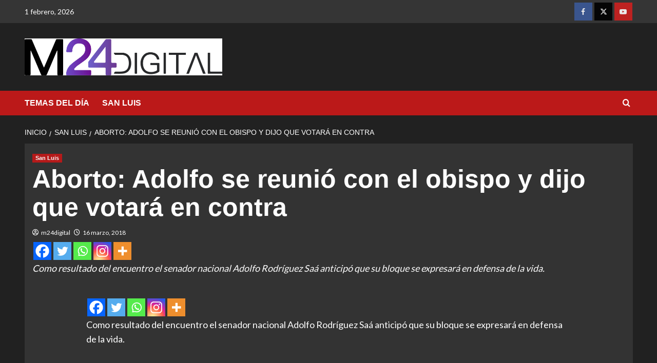

--- FILE ---
content_type: text/html; charset=UTF-8
request_url: https://m24digital.com/debate-por-el-aborto-adolfo-se-reunio-con-el-obispo/
body_size: 14868
content:
<!doctype html>
<html lang="es" prefix="og: http://ogp.me/ns# fb: http://ogp.me/ns/fb#">

<head>
  <meta charset="UTF-8">
  <meta name="viewport" content="width=device-width, initial-scale=1">
  <link rel="profile" href="http://gmpg.org/xfn/11">
  <title>Aborto: Adolfo se reunió con el obispo y dijo que votará en contra &#8211; M24Digital</title>
<meta name='robots' content='max-image-preview:large' />
<link rel='preload' href='https://fonts.googleapis.com/css?family=Source%2BSans%2BPro%3A400%2C700%7CLato%3A400%2C700&#038;subset=latin&#038;display=swap' as='style' onload="this.onload=null;this.rel='stylesheet'" type='text/css' media='all' crossorigin='anonymous'>
<link rel='preconnect' href='https://fonts.googleapis.com' crossorigin='anonymous'>
<link rel='preconnect' href='https://fonts.gstatic.com' crossorigin='anonymous'>
<link rel='dns-prefetch' href='//fonts.googleapis.com' />
<link rel='preconnect' href='https://fonts.googleapis.com' />
<link rel='preconnect' href='https://fonts.gstatic.com' />
<link rel="alternate" type="application/rss+xml" title="M24Digital &raquo; Feed" href="https://m24digital.com/feed/" />
<link rel="alternate" type="application/rss+xml" title="M24Digital &raquo; Feed de los comentarios" href="https://m24digital.com/comments/feed/" />
<link rel="alternate" title="oEmbed (JSON)" type="application/json+oembed" href="https://m24digital.com/wp-json/oembed/1.0/embed?url=https%3A%2F%2Fm24digital.com%2Fdebate-por-el-aborto-adolfo-se-reunio-con-el-obispo%2F" />
<link rel="alternate" title="oEmbed (XML)" type="text/xml+oembed" href="https://m24digital.com/wp-json/oembed/1.0/embed?url=https%3A%2F%2Fm24digital.com%2Fdebate-por-el-aborto-adolfo-se-reunio-con-el-obispo%2F&#038;format=xml" />
<style id='wp-img-auto-sizes-contain-inline-css' type='text/css'>
img:is([sizes=auto i],[sizes^="auto," i]){contain-intrinsic-size:3000px 1500px}
/*# sourceURL=wp-img-auto-sizes-contain-inline-css */
</style>
<link rel='stylesheet' id='latest-posts-block-fontawesome-front-css' href='https://m24digital.com/wp-content/plugins/latest-posts-block-lite/src/assets/fontawesome/css/all.css?ver=1765732904' type='text/css' media='all' />
<link rel='stylesheet' id='latest-posts-block-frontend-block-style-css-css' href='https://m24digital.com/wp-content/plugins/latest-posts-block-lite/dist/blocks.style.build.css?ver=6.9' type='text/css' media='all' />
<link rel='stylesheet' id='magic-content-box-blocks-fontawesome-front-css' href='https://m24digital.com/wp-content/plugins/magic-content-box-lite/src/assets/fontawesome/css/all.css?ver=1765732905' type='text/css' media='all' />
<link rel='stylesheet' id='magic-content-box-frontend-block-style-css-css' href='https://m24digital.com/wp-content/plugins/magic-content-box-lite/dist/blocks.style.build.css?ver=6.9' type='text/css' media='all' />
<style id='wp-emoji-styles-inline-css' type='text/css'>

	img.wp-smiley, img.emoji {
		display: inline !important;
		border: none !important;
		box-shadow: none !important;
		height: 1em !important;
		width: 1em !important;
		margin: 0 0.07em !important;
		vertical-align: -0.1em !important;
		background: none !important;
		padding: 0 !important;
	}
/*# sourceURL=wp-emoji-styles-inline-css */
</style>
<link rel='stylesheet' id='wp-block-library-css' href='https://m24digital.com/wp-includes/css/dist/block-library/style.min.css?ver=6.9' type='text/css' media='all' />
<style id='wp-block-library-theme-inline-css' type='text/css'>
.wp-block-audio :where(figcaption){color:#555;font-size:13px;text-align:center}.is-dark-theme .wp-block-audio :where(figcaption){color:#ffffffa6}.wp-block-audio{margin:0 0 1em}.wp-block-code{border:1px solid #ccc;border-radius:4px;font-family:Menlo,Consolas,monaco,monospace;padding:.8em 1em}.wp-block-embed :where(figcaption){color:#555;font-size:13px;text-align:center}.is-dark-theme .wp-block-embed :where(figcaption){color:#ffffffa6}.wp-block-embed{margin:0 0 1em}.blocks-gallery-caption{color:#555;font-size:13px;text-align:center}.is-dark-theme .blocks-gallery-caption{color:#ffffffa6}:root :where(.wp-block-image figcaption){color:#555;font-size:13px;text-align:center}.is-dark-theme :root :where(.wp-block-image figcaption){color:#ffffffa6}.wp-block-image{margin:0 0 1em}.wp-block-pullquote{border-bottom:4px solid;border-top:4px solid;color:currentColor;margin-bottom:1.75em}.wp-block-pullquote :where(cite),.wp-block-pullquote :where(footer),.wp-block-pullquote__citation{color:currentColor;font-size:.8125em;font-style:normal;text-transform:uppercase}.wp-block-quote{border-left:.25em solid;margin:0 0 1.75em;padding-left:1em}.wp-block-quote cite,.wp-block-quote footer{color:currentColor;font-size:.8125em;font-style:normal;position:relative}.wp-block-quote:where(.has-text-align-right){border-left:none;border-right:.25em solid;padding-left:0;padding-right:1em}.wp-block-quote:where(.has-text-align-center){border:none;padding-left:0}.wp-block-quote.is-large,.wp-block-quote.is-style-large,.wp-block-quote:where(.is-style-plain){border:none}.wp-block-search .wp-block-search__label{font-weight:700}.wp-block-search__button{border:1px solid #ccc;padding:.375em .625em}:where(.wp-block-group.has-background){padding:1.25em 2.375em}.wp-block-separator.has-css-opacity{opacity:.4}.wp-block-separator{border:none;border-bottom:2px solid;margin-left:auto;margin-right:auto}.wp-block-separator.has-alpha-channel-opacity{opacity:1}.wp-block-separator:not(.is-style-wide):not(.is-style-dots){width:100px}.wp-block-separator.has-background:not(.is-style-dots){border-bottom:none;height:1px}.wp-block-separator.has-background:not(.is-style-wide):not(.is-style-dots){height:2px}.wp-block-table{margin:0 0 1em}.wp-block-table td,.wp-block-table th{word-break:normal}.wp-block-table :where(figcaption){color:#555;font-size:13px;text-align:center}.is-dark-theme .wp-block-table :where(figcaption){color:#ffffffa6}.wp-block-video :where(figcaption){color:#555;font-size:13px;text-align:center}.is-dark-theme .wp-block-video :where(figcaption){color:#ffffffa6}.wp-block-video{margin:0 0 1em}:root :where(.wp-block-template-part.has-background){margin-bottom:0;margin-top:0;padding:1.25em 2.375em}
/*# sourceURL=/wp-includes/css/dist/block-library/theme.min.css */
</style>
<link rel='stylesheet' id='blockspare-frontend-block-style-css-css' href='https://m24digital.com/wp-content/plugins/blockspare/dist/style-blocks.css?ver=6.9' type='text/css' media='all' />
<link rel='stylesheet' id='blockspare-frontend-banner-style-css-css' href='https://m24digital.com/wp-content/plugins/blockspare/dist/style-banner_group.css?ver=6.9' type='text/css' media='all' />
<link rel='stylesheet' id='fontawesome-css' href='https://m24digital.com/wp-content/plugins/blockspare/assets/fontawesome/css/all.css?ver=6.9' type='text/css' media='all' />
<style id='kia-post-subtitle-style-inline-css' type='text/css'>
.wp-block-kia-post-subtitle{box-sizing:border-box;word-break:break-word}.wp-block-kia-post-subtitle a{display:inline-block}.wp-block-kia-post-subtitle.no-subtitle{opacity:.333}

/*# sourceURL=https://m24digital.com/wp-content/plugins/kia-subtitle/assets/js/dist/style-index.css */
</style>
<style id='global-styles-inline-css' type='text/css'>
:root{--wp--preset--aspect-ratio--square: 1;--wp--preset--aspect-ratio--4-3: 4/3;--wp--preset--aspect-ratio--3-4: 3/4;--wp--preset--aspect-ratio--3-2: 3/2;--wp--preset--aspect-ratio--2-3: 2/3;--wp--preset--aspect-ratio--16-9: 16/9;--wp--preset--aspect-ratio--9-16: 9/16;--wp--preset--color--black: #000000;--wp--preset--color--cyan-bluish-gray: #abb8c3;--wp--preset--color--white: #ffffff;--wp--preset--color--pale-pink: #f78da7;--wp--preset--color--vivid-red: #cf2e2e;--wp--preset--color--luminous-vivid-orange: #ff6900;--wp--preset--color--luminous-vivid-amber: #fcb900;--wp--preset--color--light-green-cyan: #7bdcb5;--wp--preset--color--vivid-green-cyan: #00d084;--wp--preset--color--pale-cyan-blue: #8ed1fc;--wp--preset--color--vivid-cyan-blue: #0693e3;--wp--preset--color--vivid-purple: #9b51e0;--wp--preset--gradient--vivid-cyan-blue-to-vivid-purple: linear-gradient(135deg,rgb(6,147,227) 0%,rgb(155,81,224) 100%);--wp--preset--gradient--light-green-cyan-to-vivid-green-cyan: linear-gradient(135deg,rgb(122,220,180) 0%,rgb(0,208,130) 100%);--wp--preset--gradient--luminous-vivid-amber-to-luminous-vivid-orange: linear-gradient(135deg,rgb(252,185,0) 0%,rgb(255,105,0) 100%);--wp--preset--gradient--luminous-vivid-orange-to-vivid-red: linear-gradient(135deg,rgb(255,105,0) 0%,rgb(207,46,46) 100%);--wp--preset--gradient--very-light-gray-to-cyan-bluish-gray: linear-gradient(135deg,rgb(238,238,238) 0%,rgb(169,184,195) 100%);--wp--preset--gradient--cool-to-warm-spectrum: linear-gradient(135deg,rgb(74,234,220) 0%,rgb(151,120,209) 20%,rgb(207,42,186) 40%,rgb(238,44,130) 60%,rgb(251,105,98) 80%,rgb(254,248,76) 100%);--wp--preset--gradient--blush-light-purple: linear-gradient(135deg,rgb(255,206,236) 0%,rgb(152,150,240) 100%);--wp--preset--gradient--blush-bordeaux: linear-gradient(135deg,rgb(254,205,165) 0%,rgb(254,45,45) 50%,rgb(107,0,62) 100%);--wp--preset--gradient--luminous-dusk: linear-gradient(135deg,rgb(255,203,112) 0%,rgb(199,81,192) 50%,rgb(65,88,208) 100%);--wp--preset--gradient--pale-ocean: linear-gradient(135deg,rgb(255,245,203) 0%,rgb(182,227,212) 50%,rgb(51,167,181) 100%);--wp--preset--gradient--electric-grass: linear-gradient(135deg,rgb(202,248,128) 0%,rgb(113,206,126) 100%);--wp--preset--gradient--midnight: linear-gradient(135deg,rgb(2,3,129) 0%,rgb(40,116,252) 100%);--wp--preset--font-size--small: 13px;--wp--preset--font-size--medium: 20px;--wp--preset--font-size--large: 36px;--wp--preset--font-size--x-large: 42px;--wp--preset--spacing--20: 0.44rem;--wp--preset--spacing--30: 0.67rem;--wp--preset--spacing--40: 1rem;--wp--preset--spacing--50: 1.5rem;--wp--preset--spacing--60: 2.25rem;--wp--preset--spacing--70: 3.38rem;--wp--preset--spacing--80: 5.06rem;--wp--preset--shadow--natural: 6px 6px 9px rgba(0, 0, 0, 0.2);--wp--preset--shadow--deep: 12px 12px 50px rgba(0, 0, 0, 0.4);--wp--preset--shadow--sharp: 6px 6px 0px rgba(0, 0, 0, 0.2);--wp--preset--shadow--outlined: 6px 6px 0px -3px rgb(255, 255, 255), 6px 6px rgb(0, 0, 0);--wp--preset--shadow--crisp: 6px 6px 0px rgb(0, 0, 0);}:root { --wp--style--global--content-size: 800px;--wp--style--global--wide-size: 1200px; }:where(body) { margin: 0; }.wp-site-blocks > .alignleft { float: left; margin-right: 2em; }.wp-site-blocks > .alignright { float: right; margin-left: 2em; }.wp-site-blocks > .aligncenter { justify-content: center; margin-left: auto; margin-right: auto; }:where(.wp-site-blocks) > * { margin-block-start: 24px; margin-block-end: 0; }:where(.wp-site-blocks) > :first-child { margin-block-start: 0; }:where(.wp-site-blocks) > :last-child { margin-block-end: 0; }:root { --wp--style--block-gap: 24px; }:root :where(.is-layout-flow) > :first-child{margin-block-start: 0;}:root :where(.is-layout-flow) > :last-child{margin-block-end: 0;}:root :where(.is-layout-flow) > *{margin-block-start: 24px;margin-block-end: 0;}:root :where(.is-layout-constrained) > :first-child{margin-block-start: 0;}:root :where(.is-layout-constrained) > :last-child{margin-block-end: 0;}:root :where(.is-layout-constrained) > *{margin-block-start: 24px;margin-block-end: 0;}:root :where(.is-layout-flex){gap: 24px;}:root :where(.is-layout-grid){gap: 24px;}.is-layout-flow > .alignleft{float: left;margin-inline-start: 0;margin-inline-end: 2em;}.is-layout-flow > .alignright{float: right;margin-inline-start: 2em;margin-inline-end: 0;}.is-layout-flow > .aligncenter{margin-left: auto !important;margin-right: auto !important;}.is-layout-constrained > .alignleft{float: left;margin-inline-start: 0;margin-inline-end: 2em;}.is-layout-constrained > .alignright{float: right;margin-inline-start: 2em;margin-inline-end: 0;}.is-layout-constrained > .aligncenter{margin-left: auto !important;margin-right: auto !important;}.is-layout-constrained > :where(:not(.alignleft):not(.alignright):not(.alignfull)){max-width: var(--wp--style--global--content-size);margin-left: auto !important;margin-right: auto !important;}.is-layout-constrained > .alignwide{max-width: var(--wp--style--global--wide-size);}body .is-layout-flex{display: flex;}.is-layout-flex{flex-wrap: wrap;align-items: center;}.is-layout-flex > :is(*, div){margin: 0;}body .is-layout-grid{display: grid;}.is-layout-grid > :is(*, div){margin: 0;}body{padding-top: 0px;padding-right: 0px;padding-bottom: 0px;padding-left: 0px;}a:where(:not(.wp-element-button)){text-decoration: none;}:root :where(.wp-element-button, .wp-block-button__link){background-color: #32373c;border-radius: 0;border-width: 0;color: #fff;font-family: inherit;font-size: inherit;font-style: inherit;font-weight: inherit;letter-spacing: inherit;line-height: inherit;padding-top: calc(0.667em + 2px);padding-right: calc(1.333em + 2px);padding-bottom: calc(0.667em + 2px);padding-left: calc(1.333em + 2px);text-decoration: none;text-transform: inherit;}.has-black-color{color: var(--wp--preset--color--black) !important;}.has-cyan-bluish-gray-color{color: var(--wp--preset--color--cyan-bluish-gray) !important;}.has-white-color{color: var(--wp--preset--color--white) !important;}.has-pale-pink-color{color: var(--wp--preset--color--pale-pink) !important;}.has-vivid-red-color{color: var(--wp--preset--color--vivid-red) !important;}.has-luminous-vivid-orange-color{color: var(--wp--preset--color--luminous-vivid-orange) !important;}.has-luminous-vivid-amber-color{color: var(--wp--preset--color--luminous-vivid-amber) !important;}.has-light-green-cyan-color{color: var(--wp--preset--color--light-green-cyan) !important;}.has-vivid-green-cyan-color{color: var(--wp--preset--color--vivid-green-cyan) !important;}.has-pale-cyan-blue-color{color: var(--wp--preset--color--pale-cyan-blue) !important;}.has-vivid-cyan-blue-color{color: var(--wp--preset--color--vivid-cyan-blue) !important;}.has-vivid-purple-color{color: var(--wp--preset--color--vivid-purple) !important;}.has-black-background-color{background-color: var(--wp--preset--color--black) !important;}.has-cyan-bluish-gray-background-color{background-color: var(--wp--preset--color--cyan-bluish-gray) !important;}.has-white-background-color{background-color: var(--wp--preset--color--white) !important;}.has-pale-pink-background-color{background-color: var(--wp--preset--color--pale-pink) !important;}.has-vivid-red-background-color{background-color: var(--wp--preset--color--vivid-red) !important;}.has-luminous-vivid-orange-background-color{background-color: var(--wp--preset--color--luminous-vivid-orange) !important;}.has-luminous-vivid-amber-background-color{background-color: var(--wp--preset--color--luminous-vivid-amber) !important;}.has-light-green-cyan-background-color{background-color: var(--wp--preset--color--light-green-cyan) !important;}.has-vivid-green-cyan-background-color{background-color: var(--wp--preset--color--vivid-green-cyan) !important;}.has-pale-cyan-blue-background-color{background-color: var(--wp--preset--color--pale-cyan-blue) !important;}.has-vivid-cyan-blue-background-color{background-color: var(--wp--preset--color--vivid-cyan-blue) !important;}.has-vivid-purple-background-color{background-color: var(--wp--preset--color--vivid-purple) !important;}.has-black-border-color{border-color: var(--wp--preset--color--black) !important;}.has-cyan-bluish-gray-border-color{border-color: var(--wp--preset--color--cyan-bluish-gray) !important;}.has-white-border-color{border-color: var(--wp--preset--color--white) !important;}.has-pale-pink-border-color{border-color: var(--wp--preset--color--pale-pink) !important;}.has-vivid-red-border-color{border-color: var(--wp--preset--color--vivid-red) !important;}.has-luminous-vivid-orange-border-color{border-color: var(--wp--preset--color--luminous-vivid-orange) !important;}.has-luminous-vivid-amber-border-color{border-color: var(--wp--preset--color--luminous-vivid-amber) !important;}.has-light-green-cyan-border-color{border-color: var(--wp--preset--color--light-green-cyan) !important;}.has-vivid-green-cyan-border-color{border-color: var(--wp--preset--color--vivid-green-cyan) !important;}.has-pale-cyan-blue-border-color{border-color: var(--wp--preset--color--pale-cyan-blue) !important;}.has-vivid-cyan-blue-border-color{border-color: var(--wp--preset--color--vivid-cyan-blue) !important;}.has-vivid-purple-border-color{border-color: var(--wp--preset--color--vivid-purple) !important;}.has-vivid-cyan-blue-to-vivid-purple-gradient-background{background: var(--wp--preset--gradient--vivid-cyan-blue-to-vivid-purple) !important;}.has-light-green-cyan-to-vivid-green-cyan-gradient-background{background: var(--wp--preset--gradient--light-green-cyan-to-vivid-green-cyan) !important;}.has-luminous-vivid-amber-to-luminous-vivid-orange-gradient-background{background: var(--wp--preset--gradient--luminous-vivid-amber-to-luminous-vivid-orange) !important;}.has-luminous-vivid-orange-to-vivid-red-gradient-background{background: var(--wp--preset--gradient--luminous-vivid-orange-to-vivid-red) !important;}.has-very-light-gray-to-cyan-bluish-gray-gradient-background{background: var(--wp--preset--gradient--very-light-gray-to-cyan-bluish-gray) !important;}.has-cool-to-warm-spectrum-gradient-background{background: var(--wp--preset--gradient--cool-to-warm-spectrum) !important;}.has-blush-light-purple-gradient-background{background: var(--wp--preset--gradient--blush-light-purple) !important;}.has-blush-bordeaux-gradient-background{background: var(--wp--preset--gradient--blush-bordeaux) !important;}.has-luminous-dusk-gradient-background{background: var(--wp--preset--gradient--luminous-dusk) !important;}.has-pale-ocean-gradient-background{background: var(--wp--preset--gradient--pale-ocean) !important;}.has-electric-grass-gradient-background{background: var(--wp--preset--gradient--electric-grass) !important;}.has-midnight-gradient-background{background: var(--wp--preset--gradient--midnight) !important;}.has-small-font-size{font-size: var(--wp--preset--font-size--small) !important;}.has-medium-font-size{font-size: var(--wp--preset--font-size--medium) !important;}.has-large-font-size{font-size: var(--wp--preset--font-size--large) !important;}.has-x-large-font-size{font-size: var(--wp--preset--font-size--x-large) !important;}
:root :where(.wp-block-button .wp-block-button__link){border-radius: 0;}
:root :where(.wp-block-pullquote){font-size: 1.5em;line-height: 1.6;}
:root :where(.wp-block-heading){line-height: 1.3;}
/*# sourceURL=global-styles-inline-css */
</style>
<link rel='stylesheet' id='elespare-icons-css' href='https://m24digital.com/wp-content/plugins/elespare/assets/font/elespare-icons.css?ver=3.3.10' type='text/css' media='all' />
<link rel='stylesheet' id='elementor-icons-css' href='https://m24digital.com/wp-content/plugins/elementor/assets/lib/eicons/css/elementor-icons.min.css?ver=5.46.0' type='text/css' media='all' />
<link rel='stylesheet' id='elementor-frontend-css' href='https://m24digital.com/wp-content/plugins/elementor/assets/css/frontend.min.css?ver=3.34.4' type='text/css' media='all' />
<link rel='stylesheet' id='elementor-post-64291-css' href='https://m24digital.com/wp-content/uploads/elementor/css/post-64291.css?ver=1769828713' type='text/css' media='all' />
<link rel='stylesheet' id='elespare-posts-grid-css' href='https://m24digital.com/wp-content/plugins/elespare/dist/elespare.style.build.min.css?ver=3.3.7' type='text/css' media='all' />
<link rel='stylesheet' id='wp-components-css' href='https://m24digital.com/wp-includes/css/dist/components/style.min.css?ver=6.9' type='text/css' media='all' />
<link rel='stylesheet' id='godaddy-styles-css' href='https://m24digital.com/wp-content/plugins/coblocks/includes/Dependencies/GoDaddy/Styles/build/latest.css?ver=2.0.2' type='text/css' media='all' />
<link rel='stylesheet' id='covernews-google-fonts-css' href='https://fonts.googleapis.com/css?family=Source%2BSans%2BPro%3A400%2C700%7CLato%3A400%2C700&#038;subset=latin&#038;display=swap' type='text/css' media='all' />
<link rel='stylesheet' id='covernews-icons-css' href='https://m24digital.com/wp-content/themes/covernews/assets/icons/style.css?ver=6.9' type='text/css' media='all' />
<link rel='stylesheet' id='bootstrap-css' href='https://m24digital.com/wp-content/themes/covernews/assets/bootstrap/css/bootstrap.min.css?ver=6.9' type='text/css' media='all' />
<link rel='stylesheet' id='covernews-style-css' href='https://m24digital.com/wp-content/themes/covernews/style.min.css?ver=6.0.5.2' type='text/css' media='all' />
<link rel='stylesheet' id='heateor_sss_frontend_css-css' href='https://m24digital.com/wp-content/plugins/sassy-social-share/public/css/sassy-social-share-public.css?ver=3.3.79' type='text/css' media='all' />
<style id='heateor_sss_frontend_css-inline-css' type='text/css'>
.heateor_sss_button_instagram span.heateor_sss_svg,a.heateor_sss_instagram span.heateor_sss_svg{background:radial-gradient(circle at 30% 107%,#fdf497 0,#fdf497 5%,#fd5949 45%,#d6249f 60%,#285aeb 90%)}.heateor_sss_horizontal_sharing .heateor_sss_svg,.heateor_sss_standard_follow_icons_container .heateor_sss_svg{color:#fff;border-width:0px;border-style:solid;border-color:transparent}.heateor_sss_horizontal_sharing .heateorSssTCBackground{color:#666}.heateor_sss_horizontal_sharing span.heateor_sss_svg:hover,.heateor_sss_standard_follow_icons_container span.heateor_sss_svg:hover{border-color:transparent;}.heateor_sss_vertical_sharing span.heateor_sss_svg,.heateor_sss_floating_follow_icons_container span.heateor_sss_svg{color:#fff;border-width:0px;border-style:solid;border-color:transparent;}.heateor_sss_vertical_sharing .heateorSssTCBackground{color:#666;}.heateor_sss_vertical_sharing span.heateor_sss_svg:hover,.heateor_sss_floating_follow_icons_container span.heateor_sss_svg:hover{border-color:transparent;}@media screen and (max-width:783px) {.heateor_sss_vertical_sharing{display:none!important}}
/*# sourceURL=heateor_sss_frontend_css-inline-css */
</style>
<link rel='stylesheet' id='elementor-gf-local-roboto-css' href='http://m24digital.com/wp-content/uploads/elementor/google-fonts/css/roboto.css?ver=1742597153' type='text/css' media='all' />
<link rel='stylesheet' id='elementor-gf-local-robotoslab-css' href='http://m24digital.com/wp-content/uploads/elementor/google-fonts/css/robotoslab.css?ver=1742597135' type='text/css' media='all' />
<script type="text/javascript" src="https://m24digital.com/wp-includes/js/jquery/jquery.min.js?ver=3.7.1" id="jquery-core-js"></script>
<script type="text/javascript" src="https://m24digital.com/wp-includes/js/jquery/jquery-migrate.min.js?ver=3.4.1" id="jquery-migrate-js"></script>
<script type="text/javascript" src="https://m24digital.com/wp-content/plugins/blockspare/assets/js/countup/waypoints.min.js?ver=6.9" id="waypoint-js"></script>
<script type="text/javascript" src="https://m24digital.com/wp-content/plugins/blockspare/assets/js/countup/jquery.counterup.min.js?ver=1" id="countup-js"></script>
<link rel="https://api.w.org/" href="https://m24digital.com/wp-json/" /><link rel="alternate" title="JSON" type="application/json" href="https://m24digital.com/wp-json/wp/v2/posts/22108" /><link rel="EditURI" type="application/rsd+xml" title="RSD" href="https://m24digital.com/xmlrpc.php?rsd" />
<meta name="generator" content="WordPress 6.9" />
<link rel="canonical" href="https://m24digital.com/debate-por-el-aborto-adolfo-se-reunio-con-el-obispo/" />
<link rel='shortlink' href='https://m24digital.com/?p=22108' />

		<!-- GA Google Analytics @ https://m0n.co/ga -->
		<script async src="https://www.googletagmanager.com/gtag/js?id=G-D2GTQDZC00"></script>
		<script>
			window.dataLayer = window.dataLayer || [];
			function gtag(){dataLayer.push(arguments);}
			gtag('js', new Date());
			gtag('config', 'G-D2GTQDZC00');
		</script>

	<meta name="generator" content="Elementor 3.34.4; features: additional_custom_breakpoints; settings: css_print_method-external, google_font-enabled, font_display-swap">
			<style>
				.e-con.e-parent:nth-of-type(n+4):not(.e-lazyloaded):not(.e-no-lazyload),
				.e-con.e-parent:nth-of-type(n+4):not(.e-lazyloaded):not(.e-no-lazyload) * {
					background-image: none !important;
				}
				@media screen and (max-height: 1024px) {
					.e-con.e-parent:nth-of-type(n+3):not(.e-lazyloaded):not(.e-no-lazyload),
					.e-con.e-parent:nth-of-type(n+3):not(.e-lazyloaded):not(.e-no-lazyload) * {
						background-image: none !important;
					}
				}
				@media screen and (max-height: 640px) {
					.e-con.e-parent:nth-of-type(n+2):not(.e-lazyloaded):not(.e-no-lazyload),
					.e-con.e-parent:nth-of-type(n+2):not(.e-lazyloaded):not(.e-no-lazyload) * {
						background-image: none !important;
					}
				}
			</style>
			        <style type="text/css">
                        .site-title,
            .site-description {
                position: absolute;
                clip: rect(1px, 1px, 1px, 1px);
                display: none;
            }

                    .elementor-template-full-width .elementor-section.elementor-section-full_width > .elementor-container,
        .elementor-template-full-width .elementor-section.elementor-section-boxed > .elementor-container{
            max-width: 1200px;
        }
        @media (min-width: 1600px){
            .elementor-template-full-width .elementor-section.elementor-section-full_width > .elementor-container,
            .elementor-template-full-width .elementor-section.elementor-section-boxed > .elementor-container{
                max-width: 1600px;
            }
        }
        
        .align-content-left .elementor-section-stretched,
        .align-content-right .elementor-section-stretched {
            max-width: 100%;
            left: 0 !important;
        }


        </style>
        <style type="text/css" id="custom-background-css">
body.custom-background { background-color: #ffffff; }
</style>
	<link rel="icon" href="https://m24digital.com/wp-content/uploads/cropped-favicon-1-32x32.png" sizes="32x32" />
<link rel="icon" href="https://m24digital.com/wp-content/uploads/cropped-favicon-1-192x192.png" sizes="192x192" />
<link rel="apple-touch-icon" href="https://m24digital.com/wp-content/uploads/cropped-favicon-1-180x180.png" />
<meta name="msapplication-TileImage" content="https://m24digital.com/wp-content/uploads/cropped-favicon-1-270x270.png" />
		<style type="text/css" id="wp-custom-css">
			.main-navigation {
    background: #c000ff;
}		</style>
		
    <!-- START - Open Graph and Twitter Card Tags 3.3.9 -->
     <!-- Facebook Open Graph -->
      <meta property="og:site_name" content="M24Digital"/>
      <meta property="og:title" content="Aborto: Adolfo se reunió con el obispo y dijo que votará en contra"/>
      <meta property="og:url" content="https://m24digital.com/debate-por-el-aborto-adolfo-se-reunio-con-el-obispo/"/>
      <meta property="og:type" content="article"/>
      <meta property="og:description" content="Como resultado del encuentro el senador nacional Adolfo Rodríguez Saá anticipó que su bloque se expresará en defensa de la vida."/>
      <meta property="og:image" content="https://m24digital.com/wp-content/uploads/adolfo2-1.jpg"/>
      <meta property="og:image:url" content="https://m24digital.com/wp-content/uploads/adolfo2-1.jpg"/>
      <meta property="og:image:secure_url" content="https://m24digital.com/wp-content/uploads/adolfo2-1.jpg"/>
    <meta property="og:image:width" content="800"/>
                            <meta property="og:image:height" content="479"/>
                          <meta property="fb:app_id" content="&lt;img src=&quot;https://www.facebook.com/tr?id={pixel-id}&amp;ev={standard-event}&quot; height=&quot;1&quot; width=&quot;1&quot; style=&quot;display:none&quot;/&gt;"/>
     <!-- Google+ / Schema.org -->
     <!-- Twitter Cards -->
      <meta name="twitter:title" content="Aborto: Adolfo se reunió con el obispo y dijo que votará en contra"/>
      <meta name="twitter:url" content="https://m24digital.com/debate-por-el-aborto-adolfo-se-reunio-con-el-obispo/"/>
      <meta name="twitter:description" content="Como resultado del encuentro el senador nacional Adolfo Rodríguez Saá anticipó que su bloque se expresará en defensa de la vida."/>
      <meta name="twitter:image" content="https://m24digital.com/wp-content/uploads/adolfo2-1.jpg"/>
      <meta name="twitter:card" content="summary_large_image"/>
      <meta name="twitter:site" content="@M24digital"/>
     <!-- SEO -->
      <meta name="description" content="Como resultado del encuentro el senador nacional Adolfo Rodríguez Saá anticipó que su bloque se expresará en defensa de la vida."/>
     <!-- Misc. tags -->
     <!-- is_singular -->
    <!-- END - Open Graph and Twitter Card Tags 3.3.9 -->
        
    </head>

<body class="wp-singular post-template-default single single-post postid-22108 single-format-standard custom-background wp-custom-logo wp-embed-responsive wp-theme-covernews default-content-layout archive-layout-grid aft-sticky-sidebar dark aft-container-default aft-main-banner-slider-editors-picks-trending single-content-mode-boxed header-image-default full-width-content elementor-default elementor-kit-64291">
  
  
  <div id="page" class="site">
    <a class="skip-link screen-reader-text" href="#content">Saltar al contenido</a>

    <div class="header-layout-1">
      <div class="top-masthead">

      <div class="container">
        <div class="row">
                      <div class="col-xs-12 col-sm-12 col-md-8 device-center">
                              <span class="topbar-date">
                  1 febrero, 2026                </span>

              
                          </div>
                                <div class="col-xs-12 col-sm-12 col-md-4 pull-right">
              <div class="social-navigation"><ul id="social-menu" class="menu"><li id="menu-item-61330" class="menu-item menu-item-type-custom menu-item-object-custom menu-item-61330"><a href="https://www.facebook.com/M24digital/"><span class="screen-reader-text"><img class="alignnone size-full wp-image-10261" src="http://m24digital.com/wp-content/uploads/facebook-icon.png" alt="" width="35" height="35" /></span></a></li>
<li id="menu-item-61331" class="menu-item menu-item-type-custom menu-item-object-custom menu-item-61331"><a href="https://twitter.com/M24digital"><span class="screen-reader-text"><img class="alignnone size-full wp-image-10262" src="http://m24digital.com/wp-content/uploads/twitter-icon.png" alt="" width="35" height="35" /></span></a></li>
<li id="menu-item-61332" class="menu-item menu-item-type-custom menu-item-object-custom menu-item-61332"><a href="https://www.youtube.com/@M24digital"><span class="screen-reader-text"><img class="alignnone size-full wp-image-10263" src="http://m24digital.com/wp-content/uploads/youtube-icon.png" alt="" width="35" height="35" /></span></a></li>
</ul></div>            </div>
                  </div>
      </div>
    </div> <!--    Topbar Ends-->
    <header id="masthead" class="site-header">
        <div class="masthead-banner " >
      <div class="container">
        <div class="row">
          <div class="col-md-4">
            <div class="site-branding">
              <a href="https://m24digital.com/" class="custom-logo-link" rel="home"><img loading="lazy" width="1731" height="322" src="https://m24digital.com/wp-content/uploads/M24-1.jpg" class="custom-logo" alt="M24Digital" decoding="async" srcset="https://m24digital.com/wp-content/uploads/M24-1.jpg 1731w, https://m24digital.com/wp-content/uploads/M24-1-300x56.jpg 300w, https://m24digital.com/wp-content/uploads/M24-1-1024x190.jpg 1024w, https://m24digital.com/wp-content/uploads/M24-1-1536x286.jpg 1536w" sizes="(max-width: 1731px) 100vw, 1731px" loading="lazy" /></a>                <p class="site-title font-family-1">
                  <a href="https://m24digital.com/" rel="home">M24Digital</a>
                </p>
              
                              <p class="site-description">Noticias de San Luis, Argentina y el mundo</p>
                          </div>
          </div>
          <div class="col-md-8">
                      </div>
        </div>
      </div>
    </div>
    <nav id="site-navigation" class="main-navigation">
      <div class="container">
        <div class="row">
          <div class="kol-12">
            <div class="navigation-container">

              <div class="main-navigation-container-items-wrapper">

                <span class="toggle-menu">
                  <a
                    href="#"
                    class="aft-void-menu"
                    role="button"
                    aria-label="Alternar menú principal"
                    aria-controls="primary-menu" aria-expanded="false">
                    <span class="screen-reader-text">Menú primario</span>
                    <i class="ham"></i>
                  </a>
                </span>
                <span class="af-mobile-site-title-wrap">
                  <a href="https://m24digital.com/" class="custom-logo-link" rel="home"><img loading="lazy" width="1731" height="322" src="https://m24digital.com/wp-content/uploads/M24-1.jpg" class="custom-logo" alt="M24Digital" decoding="async" srcset="https://m24digital.com/wp-content/uploads/M24-1.jpg 1731w, https://m24digital.com/wp-content/uploads/M24-1-300x56.jpg 300w, https://m24digital.com/wp-content/uploads/M24-1-1024x190.jpg 1024w, https://m24digital.com/wp-content/uploads/M24-1-1536x286.jpg 1536w" sizes="(max-width: 1731px) 100vw, 1731px" loading="lazy" /></a>                  <p class="site-title font-family-1">
                    <a href="https://m24digital.com/" rel="home">M24Digital</a>
                  </p>
                </span>
                <div class="menu main-menu"><ul id="primary-menu" class="menu"><li id="menu-item-33757" class="menu-item menu-item-type-taxonomy menu-item-object-category menu-item-33757"><a href="https://m24digital.com/category/temas-del-dia/">TEMAS DEL DÍA</a></li>
<li id="menu-item-39063" class="menu-item menu-item-type-taxonomy menu-item-object-category current-post-ancestor current-menu-parent current-post-parent menu-item-39063"><a href="https://m24digital.com/category/san-luis/">SAN LUIS</a></li>
</ul></div>              </div>
              <div class="cart-search">

                <div class="af-search-wrap">
                  <div class="search-overlay">
                    <a href="#" title="Search" class="search-icon">
                      <i class="fa fa-search"></i>
                    </a>
                    <div class="af-search-form">
                      <form role="search" method="get" class="search-form" action="https://m24digital.com/">
				<label>
					<span class="screen-reader-text">Buscar:</span>
					<input type="search" class="search-field" placeholder="Buscar &hellip;" value="" name="s" />
				</label>
				<input type="submit" class="search-submit" value="Buscar" />
			</form>                    </div>
                  </div>
                </div>
              </div>


            </div>
          </div>
        </div>
      </div>
    </nav>
  </header>
</div>

    
    <div id="content" class="container">
                <div class="em-breadcrumbs font-family-1 covernews-breadcrumbs">
      <div class="row">
        <div role="navigation" aria-label="Migas de pan" class="breadcrumb-trail breadcrumbs" itemprop="breadcrumb"><ul class="trail-items" itemscope itemtype="http://schema.org/BreadcrumbList"><meta name="numberOfItems" content="3" /><meta name="itemListOrder" content="Ascending" /><li itemprop="itemListElement" itemscope itemtype="http://schema.org/ListItem" class="trail-item trail-begin"><a href="https://m24digital.com/" rel="home" itemprop="item"><span itemprop="name">Inicio</span></a><meta itemprop="position" content="1" /></li><li itemprop="itemListElement" itemscope itemtype="http://schema.org/ListItem" class="trail-item"><a href="https://m24digital.com/category/san-luis/" itemprop="item"><span itemprop="name">San Luis</span></a><meta itemprop="position" content="2" /></li><li itemprop="itemListElement" itemscope itemtype="http://schema.org/ListItem" class="trail-item trail-end"><a href="https://m24digital.com/debate-por-el-aborto-adolfo-se-reunio-con-el-obispo/" itemprop="item"><span itemprop="name">Aborto: Adolfo se reunió con el obispo y dijo que votará en contra</span></a><meta itemprop="position" content="3" /></li></ul></div>      </div>
    </div>
        <div class="section-block-upper row">
                <div id="primary" class="content-area">
                    <main id="main" class="site-main">

                                                    <article id="post-22108" class="af-single-article post-22108 post type-post status-publish format-standard has-post-thumbnail hentry category-san-luis tag-aborto tag-adolfo-rodriguez-saa tag-obispo-san-luis">
                                <div class="entry-content-wrap">
                                    <header class="entry-header">

    <div class="header-details-wrapper">
        <div class="entry-header-details">
                            <div class="figure-categories figure-categories-bg">
                                        <ul class="cat-links"><li class="meta-category">
                             <a class="covernews-categories category-color-1"
                            href="https://m24digital.com/category/san-luis/" 
                            aria-label="Ver todas las publicaciones en San Luis"> 
                                 San Luis
                             </a>
                        </li></ul>                </div>
                        <h1 class="entry-title">Aborto: Adolfo se reunió con el obispo y dijo que votará en contra</h1>
            
                
    <span class="author-links">

      
        <span class="item-metadata posts-author">
          <i class="far fa-user-circle"></i>
                          <a href="https://m24digital.com/author/m24digital/">
                    m24digital                </a>
               </span>
                    <span class="item-metadata posts-date">
          <i class="far fa-clock"></i>
          <a href="https://m24digital.com/2018/03/">
            16 marzo, 2018          </a>
        </span>
                </span>
                                    <div class="post-excerpt">
                        <div class='heateorSssClear'></div><div  class='heateor_sss_sharing_container heateor_sss_horizontal_sharing' data-heateor-sss-href='https://m24digital.com/debate-por-el-aborto-adolfo-se-reunio-con-el-obispo/'><div class='heateor_sss_sharing_title' style="font-weight:bold" ></div><div class="heateor_sss_sharing_ul"><a aria-label="Facebook" class="heateor_sss_facebook" href="https://www.facebook.com/sharer/sharer.php?u=https%3A%2F%2Fm24digital.com%2Fdebate-por-el-aborto-adolfo-se-reunio-con-el-obispo%2F" title="Facebook" rel="nofollow noopener" target="_blank" style="font-size:32px!important;box-shadow:none;display:inline-block;vertical-align:middle"><span class="heateor_sss_svg" style="background-color:#0765FE;width:35px;height:35px;display:inline-block;opacity:1;float:left;font-size:32px;box-shadow:none;display:inline-block;font-size:16px;padding:0 4px;vertical-align:middle;background-repeat:repeat;overflow:hidden;padding:0;cursor:pointer;box-sizing:content-box"><svg style="display:block;" focusable="false" aria-hidden="true" xmlns="http://www.w3.org/2000/svg" width="100%" height="100%" viewBox="0 0 32 32"><path fill="#fff" d="M28 16c0-6.627-5.373-12-12-12S4 9.373 4 16c0 5.628 3.875 10.35 9.101 11.647v-7.98h-2.474V16H13.1v-1.58c0-4.085 1.849-5.978 5.859-5.978.76 0 2.072.15 2.608.298v3.325c-.283-.03-.775-.045-1.386-.045-1.967 0-2.728.745-2.728 2.683V16h3.92l-.673 3.667h-3.247v8.245C23.395 27.195 28 22.135 28 16Z"></path></svg></span></a><a aria-label="Twitter" class="heateor_sss_button_twitter" href="https://twitter.com/intent/tweet?text=Aborto%3A%20Adolfo%20se%20reuni%C3%B3%20con%20el%20obispo%20y%20dijo%20que%20votar%C3%A1%20en%20contra&url=https%3A%2F%2Fm24digital.com%2Fdebate-por-el-aborto-adolfo-se-reunio-con-el-obispo%2F" title="Twitter" rel="nofollow noopener" target="_blank" style="font-size:32px!important;box-shadow:none;display:inline-block;vertical-align:middle"><span class="heateor_sss_svg heateor_sss_s__default heateor_sss_s_twitter" style="background-color:#55acee;width:35px;height:35px;display:inline-block;opacity:1;float:left;font-size:32px;box-shadow:none;display:inline-block;font-size:16px;padding:0 4px;vertical-align:middle;background-repeat:repeat;overflow:hidden;padding:0;cursor:pointer;box-sizing:content-box"><svg style="display:block;" focusable="false" aria-hidden="true" xmlns="http://www.w3.org/2000/svg" width="100%" height="100%" viewBox="-4 -4 39 39"><path d="M28 8.557a9.913 9.913 0 0 1-2.828.775 4.93 4.93 0 0 0 2.166-2.725 9.738 9.738 0 0 1-3.13 1.194 4.92 4.92 0 0 0-3.593-1.55 4.924 4.924 0 0 0-4.794 6.049c-4.09-.21-7.72-2.17-10.15-5.15a4.942 4.942 0 0 0-.665 2.477c0 1.71.87 3.214 2.19 4.1a4.968 4.968 0 0 1-2.23-.616v.06c0 2.39 1.7 4.38 3.952 4.83-.414.115-.85.174-1.297.174-.318 0-.626-.03-.928-.086a4.935 4.935 0 0 0 4.6 3.42 9.893 9.893 0 0 1-6.114 2.107c-.398 0-.79-.023-1.175-.068a13.953 13.953 0 0 0 7.55 2.213c9.056 0 14.01-7.507 14.01-14.013 0-.213-.005-.426-.015-.637.96-.695 1.795-1.56 2.455-2.55z" fill="#fff"></path></svg></span></a><a aria-label="Whatsapp" class="heateor_sss_whatsapp" href="https://api.whatsapp.com/send?text=Aborto%3A%20Adolfo%20se%20reuni%C3%B3%20con%20el%20obispo%20y%20dijo%20que%20votar%C3%A1%20en%20contra%20https%3A%2F%2Fm24digital.com%2Fdebate-por-el-aborto-adolfo-se-reunio-con-el-obispo%2F" title="Whatsapp" rel="nofollow noopener" target="_blank" style="font-size:32px!important;box-shadow:none;display:inline-block;vertical-align:middle"><span class="heateor_sss_svg" style="background-color:#55eb4c;width:35px;height:35px;display:inline-block;opacity:1;float:left;font-size:32px;box-shadow:none;display:inline-block;font-size:16px;padding:0 4px;vertical-align:middle;background-repeat:repeat;overflow:hidden;padding:0;cursor:pointer;box-sizing:content-box"><svg style="display:block;" focusable="false" aria-hidden="true" xmlns="http://www.w3.org/2000/svg" width="100%" height="100%" viewBox="-6 -5 40 40"><path class="heateor_sss_svg_stroke heateor_sss_no_fill" stroke="#fff" stroke-width="2" fill="none" d="M 11.579798566743314 24.396926207859085 A 10 10 0 1 0 6.808479557110079 20.73576436351046"></path><path d="M 7 19 l -1 6 l 6 -1" class="heateor_sss_no_fill heateor_sss_svg_stroke" stroke="#fff" stroke-width="2" fill="none"></path><path d="M 10 10 q -1 8 8 11 c 5 -1 0 -6 -1 -3 q -4 -3 -5 -5 c 4 -2 -1 -5 -1 -4" fill="#fff"></path></svg></span></a><a aria-label="Instagram" class="heateor_sss_button_instagram" href="https://www.instagram.com/" title="Instagram" rel="nofollow noopener" target="_blank" style="font-size:32px!important;box-shadow:none;display:inline-block;vertical-align:middle"><span class="heateor_sss_svg" style="background-color:#53beee;width:35px;height:35px;display:inline-block;opacity:1;float:left;font-size:32px;box-shadow:none;display:inline-block;font-size:16px;padding:0 4px;vertical-align:middle;background-repeat:repeat;overflow:hidden;padding:0;cursor:pointer;box-sizing:content-box"><svg style="display:block;" version="1.1" viewBox="-10 -10 148 148" width="100%" height="100%" xml:space="preserve" xmlns="http://www.w3.org/2000/svg" xmlns:xlink="http://www.w3.org/1999/xlink"><g><g><path d="M86,112H42c-14.336,0-26-11.663-26-26V42c0-14.337,11.664-26,26-26h44c14.337,0,26,11.663,26,26v44 C112,100.337,100.337,112,86,112z M42,24c-9.925,0-18,8.074-18,18v44c0,9.925,8.075,18,18,18h44c9.926,0,18-8.075,18-18V42 c0-9.926-8.074-18-18-18H42z" fill="#fff"></path></g><g><path d="M64,88c-13.234,0-24-10.767-24-24c0-13.234,10.766-24,24-24s24,10.766,24,24C88,77.233,77.234,88,64,88z M64,48c-8.822,0-16,7.178-16,16s7.178,16,16,16c8.822,0,16-7.178,16-16S72.822,48,64,48z" fill="#fff"></path></g><g><circle cx="89.5" cy="38.5" fill="#fff" r="5.5"></circle></g></g></svg></span></a><a class="heateor_sss_more" aria-label="More" title="More" rel="nofollow noopener" style="font-size: 32px!important;border:0;box-shadow:none;display:inline-block!important;font-size:16px;padding:0 4px;vertical-align: middle;display:inline;" href="https://m24digital.com/debate-por-el-aborto-adolfo-se-reunio-con-el-obispo/" onclick="event.preventDefault()"><span class="heateor_sss_svg" style="background-color:#ee8e2d;width:35px;height:35px;display:inline-block!important;opacity:1;float:left;font-size:32px!important;box-shadow:none;display:inline-block;font-size:16px;padding:0 4px;vertical-align:middle;display:inline;background-repeat:repeat;overflow:hidden;padding:0;cursor:pointer;box-sizing:content-box;" onclick="heateorSssMoreSharingPopup(this, 'https://m24digital.com/debate-por-el-aborto-adolfo-se-reunio-con-el-obispo/', 'Aborto%3A%20Adolfo%20se%20reuni%C3%B3%20con%20el%20obispo%20y%20dijo%20que%20votar%C3%A1%20en%20contra', '' )"><svg xmlns="http://www.w3.org/2000/svg" xmlns:xlink="http://www.w3.org/1999/xlink" viewBox="-.3 0 32 32" version="1.1" width="100%" height="100%" style="display:block;" xml:space="preserve"><g><path fill="#fff" d="M18 14V8h-4v6H8v4h6v6h4v-6h6v-4h-6z" fill-rule="evenodd"></path></g></svg></span></a></div><div class="heateorSssClear"></div></div><div class='heateorSssClear'></div><p>Como resultado del encuentro el senador nacional Adolfo Rodríguez Saá anticipó que su bloque se expresará en defensa de la vida.</p>
                    </div>
                

                    </div>
    </div>

    </header><!-- .entry-header -->                                    

    <div class="entry-content">
        <div class='heateorSssClear'></div><div  class='heateor_sss_sharing_container heateor_sss_horizontal_sharing' data-heateor-sss-href='https://m24digital.com/debate-por-el-aborto-adolfo-se-reunio-con-el-obispo/'><div class='heateor_sss_sharing_title' style="font-weight:bold" ></div><div class="heateor_sss_sharing_ul"><a aria-label="Facebook" class="heateor_sss_facebook" href="https://www.facebook.com/sharer/sharer.php?u=https%3A%2F%2Fm24digital.com%2Fdebate-por-el-aborto-adolfo-se-reunio-con-el-obispo%2F" title="Facebook" rel="nofollow noopener" target="_blank" style="font-size:32px!important;box-shadow:none;display:inline-block;vertical-align:middle"><span class="heateor_sss_svg" style="background-color:#0765FE;width:35px;height:35px;display:inline-block;opacity:1;float:left;font-size:32px;box-shadow:none;display:inline-block;font-size:16px;padding:0 4px;vertical-align:middle;background-repeat:repeat;overflow:hidden;padding:0;cursor:pointer;box-sizing:content-box"><svg style="display:block;" focusable="false" aria-hidden="true" xmlns="http://www.w3.org/2000/svg" width="100%" height="100%" viewBox="0 0 32 32"><path fill="#fff" d="M28 16c0-6.627-5.373-12-12-12S4 9.373 4 16c0 5.628 3.875 10.35 9.101 11.647v-7.98h-2.474V16H13.1v-1.58c0-4.085 1.849-5.978 5.859-5.978.76 0 2.072.15 2.608.298v3.325c-.283-.03-.775-.045-1.386-.045-1.967 0-2.728.745-2.728 2.683V16h3.92l-.673 3.667h-3.247v8.245C23.395 27.195 28 22.135 28 16Z"></path></svg></span></a><a aria-label="Twitter" class="heateor_sss_button_twitter" href="https://twitter.com/intent/tweet?text=Aborto%3A%20Adolfo%20se%20reuni%C3%B3%20con%20el%20obispo%20y%20dijo%20que%20votar%C3%A1%20en%20contra&url=https%3A%2F%2Fm24digital.com%2Fdebate-por-el-aborto-adolfo-se-reunio-con-el-obispo%2F" title="Twitter" rel="nofollow noopener" target="_blank" style="font-size:32px!important;box-shadow:none;display:inline-block;vertical-align:middle"><span class="heateor_sss_svg heateor_sss_s__default heateor_sss_s_twitter" style="background-color:#55acee;width:35px;height:35px;display:inline-block;opacity:1;float:left;font-size:32px;box-shadow:none;display:inline-block;font-size:16px;padding:0 4px;vertical-align:middle;background-repeat:repeat;overflow:hidden;padding:0;cursor:pointer;box-sizing:content-box"><svg style="display:block;" focusable="false" aria-hidden="true" xmlns="http://www.w3.org/2000/svg" width="100%" height="100%" viewBox="-4 -4 39 39"><path d="M28 8.557a9.913 9.913 0 0 1-2.828.775 4.93 4.93 0 0 0 2.166-2.725 9.738 9.738 0 0 1-3.13 1.194 4.92 4.92 0 0 0-3.593-1.55 4.924 4.924 0 0 0-4.794 6.049c-4.09-.21-7.72-2.17-10.15-5.15a4.942 4.942 0 0 0-.665 2.477c0 1.71.87 3.214 2.19 4.1a4.968 4.968 0 0 1-2.23-.616v.06c0 2.39 1.7 4.38 3.952 4.83-.414.115-.85.174-1.297.174-.318 0-.626-.03-.928-.086a4.935 4.935 0 0 0 4.6 3.42 9.893 9.893 0 0 1-6.114 2.107c-.398 0-.79-.023-1.175-.068a13.953 13.953 0 0 0 7.55 2.213c9.056 0 14.01-7.507 14.01-14.013 0-.213-.005-.426-.015-.637.96-.695 1.795-1.56 2.455-2.55z" fill="#fff"></path></svg></span></a><a aria-label="Whatsapp" class="heateor_sss_whatsapp" href="https://api.whatsapp.com/send?text=Aborto%3A%20Adolfo%20se%20reuni%C3%B3%20con%20el%20obispo%20y%20dijo%20que%20votar%C3%A1%20en%20contra%20https%3A%2F%2Fm24digital.com%2Fdebate-por-el-aborto-adolfo-se-reunio-con-el-obispo%2F" title="Whatsapp" rel="nofollow noopener" target="_blank" style="font-size:32px!important;box-shadow:none;display:inline-block;vertical-align:middle"><span class="heateor_sss_svg" style="background-color:#55eb4c;width:35px;height:35px;display:inline-block;opacity:1;float:left;font-size:32px;box-shadow:none;display:inline-block;font-size:16px;padding:0 4px;vertical-align:middle;background-repeat:repeat;overflow:hidden;padding:0;cursor:pointer;box-sizing:content-box"><svg style="display:block;" focusable="false" aria-hidden="true" xmlns="http://www.w3.org/2000/svg" width="100%" height="100%" viewBox="-6 -5 40 40"><path class="heateor_sss_svg_stroke heateor_sss_no_fill" stroke="#fff" stroke-width="2" fill="none" d="M 11.579798566743314 24.396926207859085 A 10 10 0 1 0 6.808479557110079 20.73576436351046"></path><path d="M 7 19 l -1 6 l 6 -1" class="heateor_sss_no_fill heateor_sss_svg_stroke" stroke="#fff" stroke-width="2" fill="none"></path><path d="M 10 10 q -1 8 8 11 c 5 -1 0 -6 -1 -3 q -4 -3 -5 -5 c 4 -2 -1 -5 -1 -4" fill="#fff"></path></svg></span></a><a aria-label="Instagram" class="heateor_sss_button_instagram" href="https://www.instagram.com/" title="Instagram" rel="nofollow noopener" target="_blank" style="font-size:32px!important;box-shadow:none;display:inline-block;vertical-align:middle"><span class="heateor_sss_svg" style="background-color:#53beee;width:35px;height:35px;display:inline-block;opacity:1;float:left;font-size:32px;box-shadow:none;display:inline-block;font-size:16px;padding:0 4px;vertical-align:middle;background-repeat:repeat;overflow:hidden;padding:0;cursor:pointer;box-sizing:content-box"><svg style="display:block;" version="1.1" viewBox="-10 -10 148 148" width="100%" height="100%" xml:space="preserve" xmlns="http://www.w3.org/2000/svg" xmlns:xlink="http://www.w3.org/1999/xlink"><g><g><path d="M86,112H42c-14.336,0-26-11.663-26-26V42c0-14.337,11.664-26,26-26h44c14.337,0,26,11.663,26,26v44 C112,100.337,100.337,112,86,112z M42,24c-9.925,0-18,8.074-18,18v44c0,9.925,8.075,18,18,18h44c9.926,0,18-8.075,18-18V42 c0-9.926-8.074-18-18-18H42z" fill="#fff"></path></g><g><path d="M64,88c-13.234,0-24-10.767-24-24c0-13.234,10.766-24,24-24s24,10.766,24,24C88,77.233,77.234,88,64,88z M64,48c-8.822,0-16,7.178-16,16s7.178,16,16,16c8.822,0,16-7.178,16-16S72.822,48,64,48z" fill="#fff"></path></g><g><circle cx="89.5" cy="38.5" fill="#fff" r="5.5"></circle></g></g></svg></span></a><a class="heateor_sss_more" aria-label="More" title="More" rel="nofollow noopener" style="font-size: 32px!important;border:0;box-shadow:none;display:inline-block!important;font-size:16px;padding:0 4px;vertical-align: middle;display:inline;" href="https://m24digital.com/debate-por-el-aborto-adolfo-se-reunio-con-el-obispo/" onclick="event.preventDefault()"><span class="heateor_sss_svg" style="background-color:#ee8e2d;width:35px;height:35px;display:inline-block!important;opacity:1;float:left;font-size:32px!important;box-shadow:none;display:inline-block;font-size:16px;padding:0 4px;vertical-align:middle;display:inline;background-repeat:repeat;overflow:hidden;padding:0;cursor:pointer;box-sizing:content-box;" onclick="heateorSssMoreSharingPopup(this, 'https://m24digital.com/debate-por-el-aborto-adolfo-se-reunio-con-el-obispo/', 'Aborto%3A%20Adolfo%20se%20reuni%C3%B3%20con%20el%20obispo%20y%20dijo%20que%20votar%C3%A1%20en%20contra', '' )"><svg xmlns="http://www.w3.org/2000/svg" xmlns:xlink="http://www.w3.org/1999/xlink" viewBox="-.3 0 32 32" version="1.1" width="100%" height="100%" style="display:block;" xml:space="preserve"><g><path fill="#fff" d="M18 14V8h-4v6H8v4h6v6h4v-6h6v-4h-6z" fill-rule="evenodd"></path></g></svg></span></a></div><div class="heateorSssClear"></div></div><div class='heateorSssClear'></div><p>Como resultado del encuentro el senador nacional Adolfo Rodríguez Saá anticipó que su bloque se expresará en defensa de la vida.</p>
<p><iframe title="DEBATE POR EL ABORTO: ADOLFO SE REUNIÓ CON EL OBISPO" width="640" height="360" src="https://www.youtube.com/embed/jujK9WJZb2A?feature=oembed" frameborder="0" allow="accelerometer; autoplay; clipboard-write; encrypted-media; gyroscope; picture-in-picture; web-share" referrerpolicy="strict-origin-when-cross-origin" allowfullscreen></iframe></p>
<p><iframe title="DEBATE POR EL ABORTO: EL OBISPO RECIBIÓ AL SENADOR NACIONAL" width="640" height="360" src="https://www.youtube.com/embed/yWFPen8Q8lc?feature=oembed" frameborder="0" allow="accelerometer; autoplay; clipboard-write; encrypted-media; gyroscope; picture-in-picture; web-share" referrerpolicy="strict-origin-when-cross-origin" allowfullscreen></iframe></p>
<p>El senador nacional por el peronismo puntano, Adolfo Rodríguez Saá, aseguró hoy que votará en contra de la despenalización del aborto y anticipó que también lo harán así los demás representantes del justicialismo de San Luis en ambas cámaras del Congreso Nacional.</p>
<p>Mientras su hermano y gobernador Alberto Rodríguez Saá encabezaba hoy el primer día de un cónclave peronista en la localidad La Pedrera de la provincia, Adolfo se reunió con el obispo diocesano Pedro Daniel Martínez Perea y anunció luego a la prensa que los bloques de su espacio votarán en contra de cualquier iniciativa que busque legalizar el aborto.</p>
<p>Junto a Adolfo Rodríguez Saá estuvieron en el Obispado puntano la senadora Eugenia Catalfamo y los diputados Ivana Bianchi, Victoria Rosso, Karim Alume y Andrés Vallone.</p>
<p>“Los legisladores de San Luis vamos a votar en defensa de la vida. Al menos, los del Frente de Unidad Justicialista”, aseguró Rodríguez Saá, quien aseguró que su par Claudio Poggi, representante de Cambiemos, “también se expresó en ese sentido”.</p>
<p>“Creo que la posición de San Luis va a ser mayoritariamente a favor de la vida”, sentenció.</p>
<p>Por otro lado, respondió que “cada uno opina como quiere” cuando se le consultó sobre la posición de su hermano Alberto, quien días atrás había afirmado que “la mujer es dueña de su cuerpo”.</p>
<p>Con todo, defendió el proyecto de ley de consulta popular que, junto con su compañera de bancada Eugenia Catalfamo, presentó en la Cámara alta.</p>
<p>“Nos parece importante consultar a todos, que opinen los jóvenes, que opine la iglesia, que opinen los cristianos, que opinen los musulmanes, los científicos, los académicos, las mujeres, que recojamos una opinión que no sea vinculante pero que sea un aporte”, argumentó.</p>
                    <div class="post-item-metadata entry-meta">
                            </div>
               
        
	<nav class="navigation post-navigation" aria-label="Navegación de entradas">
		<h2 class="screen-reader-text">Navegación de entradas</h2>
		<div class="nav-links"><div class="nav-previous"><a href="https://m24digital.com/alberto-convocamos-a-todos-a-trabajar-juntos-para-llegar-unidos-al-2019/" rel="prev">Anterior: <span class="em-post-navigation nav-title">Alberto: «Convocamos a todos a trabajar juntos para llegar unidos al 2019»</span></a></div><div class="nav-next"><a href="https://m24digital.com/cristobal-lopez-quedo-libre-tras-un-fallo-de-la-camara-federal-portena/" rel="next">Siguiente: <span class="em-post-navigation nav-title">Cristóbal López quedó libre tras un fallo de la Cámara Federal porteña</span></a></div></div>
	</nav>            </div><!-- .entry-content -->


                                </div>
                                
<div class="promotionspace enable-promotionspace">
  <div class="em-reated-posts  col-ten">
    <div class="row">
                <h3 class="related-title">
            También te puede interesar          </h3>
                <div class="row">
                      <div class="col-sm-4 latest-posts-grid" data-mh="latest-posts-grid">
              <div class="spotlight-post">
                <figure class="categorised-article inside-img">
                  <div class="categorised-article-wrapper">
                    <div class="data-bg-hover data-bg-categorised read-bg-img">
                      <a href="https://m24digital.com/upsra-denuncio-que-un-supermercado-utiliza-empleados-de-comercio-para-tareas-de-seguridad/"
                        aria-label="Upsra denunció que un supermercado utiliza empleados de comercio para tareas de seguridad">
                        <img width="300" height="200" src="https://m24digital.com/wp-content/uploads/clausuran-aiello-300x200.jpg" class="attachment-medium size-medium wp-post-image" alt="clausuran aiello" decoding="async" srcset="https://m24digital.com/wp-content/uploads/clausuran-aiello-300x200.jpg 300w, https://m24digital.com/wp-content/uploads/clausuran-aiello-263x175.jpg 263w, https://m24digital.com/wp-content/uploads/clausuran-aiello.jpg 800w" sizes="(max-width: 300px) 100vw, 300px" loading="lazy" />                      </a>
                    </div>
                  </div>
                                    <div class="figure-categories figure-categories-bg">

                    <ul class="cat-links"><li class="meta-category">
                             <a class="covernews-categories category-color-1"
                            href="https://m24digital.com/category/san-luis/" 
                            aria-label="Ver todas las publicaciones en San Luis"> 
                                 San Luis
                             </a>
                        </li></ul>                  </div>
                </figure>

                <figcaption>

                  <h3 class="article-title article-title-1">
                    <a href="https://m24digital.com/upsra-denuncio-que-un-supermercado-utiliza-empleados-de-comercio-para-tareas-de-seguridad/">
                      Upsra denunció que un supermercado utiliza empleados de comercio para tareas de seguridad                    </a>
                  </h3>
                  <div class="grid-item-metadata">
                    
    <span class="author-links">

      
        <span class="item-metadata posts-author">
          <i class="far fa-user-circle"></i>
                          <a href="https://m24digital.com/author/m24digital/">
                    m24digital                </a>
               </span>
                    <span class="item-metadata posts-date">
          <i class="far fa-clock"></i>
          <a href="https://m24digital.com/2026/01/">
            29 enero, 2026          </a>
        </span>
                      <span class="aft-comment-count">
            <a href="https://m24digital.com/upsra-denuncio-que-un-supermercado-utiliza-empleados-de-comercio-para-tareas-de-seguridad/">
              <i class="far fa-comment"></i>
              <span class="aft-show-hover">
                0              </span>
            </a>
          </span>
          </span>
                  </div>
                </figcaption>
              </div>
            </div>
                      <div class="col-sm-4 latest-posts-grid" data-mh="latest-posts-grid">
              <div class="spotlight-post">
                <figure class="categorised-article inside-img">
                  <div class="categorised-article-wrapper">
                    <div class="data-bg-hover data-bg-categorised read-bg-img">
                      <a href="https://m24digital.com/edesal-advirtio-sobre-una-nueva-modalidad-de-estafa-que-circula-por-whatsapp/"
                        aria-label="Edesal advirtió sobre una nueva modalidad de estafa que circula por WhatsApp">
                        <img width="300" height="198" src="https://m24digital.com/wp-content/uploads/edesal-300x198.jpg" class="attachment-medium size-medium wp-post-image" alt="edesal" decoding="async" srcset="https://m24digital.com/wp-content/uploads/edesal-300x198.jpg 300w, https://m24digital.com/wp-content/uploads/edesal-265x175.jpg 265w, https://m24digital.com/wp-content/uploads/edesal.jpg 800w" sizes="(max-width: 300px) 100vw, 300px" loading="lazy" />                      </a>
                    </div>
                  </div>
                                    <div class="figure-categories figure-categories-bg">

                    <ul class="cat-links"><li class="meta-category">
                             <a class="covernews-categories category-color-1"
                            href="https://m24digital.com/category/san-luis/" 
                            aria-label="Ver todas las publicaciones en San Luis"> 
                                 San Luis
                             </a>
                        </li></ul>                  </div>
                </figure>

                <figcaption>

                  <h3 class="article-title article-title-1">
                    <a href="https://m24digital.com/edesal-advirtio-sobre-una-nueva-modalidad-de-estafa-que-circula-por-whatsapp/">
                      Edesal advirtió sobre una nueva modalidad de estafa que circula por WhatsApp                    </a>
                  </h3>
                  <div class="grid-item-metadata">
                    
    <span class="author-links">

      
        <span class="item-metadata posts-author">
          <i class="far fa-user-circle"></i>
                          <a href="https://m24digital.com/author/m24digital/">
                    m24digital                </a>
               </span>
                    <span class="item-metadata posts-date">
          <i class="far fa-clock"></i>
          <a href="https://m24digital.com/2026/01/">
            29 enero, 2026          </a>
        </span>
                      <span class="aft-comment-count">
            <a href="https://m24digital.com/edesal-advirtio-sobre-una-nueva-modalidad-de-estafa-que-circula-por-whatsapp/">
              <i class="far fa-comment"></i>
              <span class="aft-show-hover">
                0              </span>
            </a>
          </span>
          </span>
                  </div>
                </figcaption>
              </div>
            </div>
                      <div class="col-sm-4 latest-posts-grid" data-mh="latest-posts-grid">
              <div class="spotlight-post">
                <figure class="categorised-article inside-img">
                  <div class="categorised-article-wrapper">
                    <div class="data-bg-hover data-bg-categorised read-bg-img">
                      <a href="https://m24digital.com/contrastes-climaticos-en-san-luis-el-amago-lidero-las-lluvias-y-union-marco-el-record-de-calor/"
                        aria-label="Contrastes climáticos en San Luis: El Amago lideró las lluvias y Unión marcó el récord de calor">
                        <img width="200" height="300" src="https://m24digital.com/wp-content/uploads/lluvia-8-200x300.jpg" class="attachment-medium size-medium wp-post-image" alt="lluvia" decoding="async" srcset="https://m24digital.com/wp-content/uploads/lluvia-8-200x300.jpg 200w, https://m24digital.com/wp-content/uploads/lluvia-8-682x1024.jpg 682w, https://m24digital.com/wp-content/uploads/lluvia-8.jpg 800w" sizes="(max-width: 200px) 100vw, 200px" loading="lazy" />                      </a>
                    </div>
                  </div>
                                    <div class="figure-categories figure-categories-bg">

                    <ul class="cat-links"><li class="meta-category">
                             <a class="covernews-categories category-color-1"
                            href="https://m24digital.com/category/san-luis/" 
                            aria-label="Ver todas las publicaciones en San Luis"> 
                                 San Luis
                             </a>
                        </li></ul>                  </div>
                </figure>

                <figcaption>

                  <h3 class="article-title article-title-1">
                    <a href="https://m24digital.com/contrastes-climaticos-en-san-luis-el-amago-lidero-las-lluvias-y-union-marco-el-record-de-calor/">
                      Contrastes climáticos en San Luis: El Amago lideró las lluvias y Unión marcó el récord de calor                    </a>
                  </h3>
                  <div class="grid-item-metadata">
                    
    <span class="author-links">

      
        <span class="item-metadata posts-author">
          <i class="far fa-user-circle"></i>
                          <a href="https://m24digital.com/author/m24digital/">
                    m24digital                </a>
               </span>
                    <span class="item-metadata posts-date">
          <i class="far fa-clock"></i>
          <a href="https://m24digital.com/2026/01/">
            29 enero, 2026          </a>
        </span>
                      <span class="aft-comment-count">
            <a href="https://m24digital.com/contrastes-climaticos-en-san-luis-el-amago-lidero-las-lluvias-y-union-marco-el-record-de-calor/">
              <i class="far fa-comment"></i>
              <span class="aft-show-hover">
                0              </span>
            </a>
          </span>
          </span>
                  </div>
                </figcaption>
              </div>
            </div>
                  </div>
      
    </div>
  </div>
</div>
                                                            </article>
                        
                    </main><!-- #main -->
                </div><!-- #primary -->
                                            </div>

</div>


  <footer class="site-footer">
              <div class="primary-footer">
        <div class="container">
          <div class="row">
            <div class="col-sm-12">
              <div class="row">
                                  <div class="primary-footer-area footer-first-widgets-section col-md-4 col-sm-12">
                    <section class="widget-area">
                      <div id="block-33" class="widget covernews-widget widget_block">
<div class="wp-block-blockspare-blockspare-buttons blockspare-98b583d0-a719-4 blockspare-block-button-wrap" blockspare-animation=""><style>.blockspare-98b583d0-a719-4 .blockspare-block-button{text-align:center;margin-top:30px;margin-bottom:30px}.blockspare-98b583d0-a719-4 .blockspare-block-button i{color:#fff}.blockspare-98b583d0-a719-4 .blockspare-block-button span{color:#fff;border-width:1px;font-size:16px;font-weight:500}.blockspare-98b583d0-a719-4.wp-block-blockspare-blockspare-buttons .blockspare-block-button .blockspare-button{background-image:linear-gradient(-90deg,#3B1A5B 30%,#8B249C 70%)}.blockspare-98b583d0-a719-4.wp-block-blockspare-blockspare-buttons .blockspare-block-button .blockspare-button:visited{background-image:linear-gradient(-90deg,#3B1A5B 30%,#8B249C 70%)}.blockspare-98b583d0-a719-4.wp-block-blockspare-blockspare-buttons .blockspare-block-button .blockspare-button:focus{background-image:linear-gradient(-90deg,#3B1A5B 30%,#8B249C 70%)}@media screen and (max-width:1025px){.blockspare-98b583d0-a719-4 .blockspare-block-button span{font-size:14px}}@media screen and (max-width:768px){.blockspare-98b583d0-a719-4 .blockspare-block-button span{font-size:12px}}</style><div class="blockspare-block-button"><a href="https://m24digital.com/codigo-de-etica/" class="blockspare-button blockspare-button-shape-rounded blockspare-button-size-small btn-icon-left"><i class="fas fa-book"></i><span>Código de ética</span></a></div></div>
</div>                    </section>
                  </div>
                
                                  <div class="primary-footer-area footer-second-widgets-section col-md-4  col-sm-12">
                    <section class="widget-area">
                      <div id="block-35" class="widget covernews-widget widget_block">
<div class="wp-block-blockspare-blockspare-buttons blockspare-2590a846-e5f4-4 blockspare-block-button-wrap" blockspare-animation=""><style>.blockspare-2590a846-e5f4-4 .blockspare-block-button{text-align:center;margin-top:30px;margin-bottom:30px}.blockspare-2590a846-e5f4-4 .blockspare-block-button i{color:#fff}.blockspare-2590a846-e5f4-4 .blockspare-block-button span{color:#fff;border-width:1px;font-size:16px;font-weight:500}.blockspare-2590a846-e5f4-4.wp-block-blockspare-blockspare-buttons .blockspare-block-button .blockspare-button{background-image:linear-gradient(-90deg,#3B1A5B 30%,#8B249C 70%)}.blockspare-2590a846-e5f4-4.wp-block-blockspare-blockspare-buttons .blockspare-block-button .blockspare-button:visited{background-image:linear-gradient(-90deg,#3B1A5B 30%,#8B249C 70%)}.blockspare-2590a846-e5f4-4.wp-block-blockspare-blockspare-buttons .blockspare-block-button .blockspare-button:focus{background-image:linear-gradient(-90deg,#3B1A5B 30%,#8B249C 70%)}@media screen and (max-width:1025px){.blockspare-2590a846-e5f4-4 .blockspare-block-button span{font-size:14px}}@media screen and (max-width:768px){.blockspare-2590a846-e5f4-4 .blockspare-block-button span{font-size:12px}}</style><div class="blockspare-block-button"><a href="https://m24digital.com/politica-de-imparcialidad/" class="blockspare-button blockspare-button-shape-rounded blockspare-button-size-small btn-icon-left"><i class="fas fa-balance-scale"></i><span>Política de imparcialidad</span></a></div></div>
</div>                    </section>
                  </div>
                
                                  <div class="primary-footer-area footer-third-widgets-section col-md-4  col-sm-12">
                    <section class="widget-area">
                      <div id="block-37" class="widget covernews-widget widget_block">
<div class="wp-block-blockspare-blockspare-buttons blockspare-4d52c9d8-4b43-4 blockspare-block-button-wrap" blockspare-animation=""><style>.blockspare-4d52c9d8-4b43-4 .blockspare-block-button{text-align:center;margin-top:30px;margin-bottom:30px}.blockspare-4d52c9d8-4b43-4 .blockspare-block-button i{color:#fff}.blockspare-4d52c9d8-4b43-4 .blockspare-block-button span{color:#fff;border-width:1px;font-size:16px;font-weight:500}.blockspare-4d52c9d8-4b43-4.wp-block-blockspare-blockspare-buttons .blockspare-block-button .blockspare-button{background-image:linear-gradient(-90deg,#3B1A5B 30%,#8B249C 70%)}.blockspare-4d52c9d8-4b43-4.wp-block-blockspare-blockspare-buttons .blockspare-block-button .blockspare-button:visited{background-image:linear-gradient(-90deg,#3B1A5B 30%,#8B249C 70%)}.blockspare-4d52c9d8-4b43-4.wp-block-blockspare-blockspare-buttons .blockspare-block-button .blockspare-button:focus{background-image:linear-gradient(-90deg,#3B1A5B 30%,#8B249C 70%)}@media screen and (max-width:1025px){.blockspare-4d52c9d8-4b43-4 .blockspare-block-button span{font-size:14px}}@media screen and (max-width:768px){.blockspare-4d52c9d8-4b43-4 .blockspare-block-button span{font-size:12px}}</style><div class="blockspare-block-button"><a href="https://m24digital.com/codigo-de-trabajo-de-m24digital-com/" class="blockspare-button blockspare-button-shape-rounded blockspare-button-size-small btn-icon-left"><i class="fas fa-cogs"></i><span>Código de trabajo de M24Digital.com</span></a></div></div>
</div>                    </section>
                  </div>
                                              </div>
            </div>
          </div>
        </div>
      </div>
    
                  <div class="secondary-footer">
          <div class="container">
            <div class="row">
                                            <div class="col-sm-12">
                  <div class="footer-social-wrapper">
                    <div class="social-navigation"><ul id="social-menu" class="menu"><li class="menu-item menu-item-type-custom menu-item-object-custom menu-item-61330"><a href="https://www.facebook.com/M24digital/"><span class="screen-reader-text"><img class="alignnone size-full wp-image-10261" src="http://m24digital.com/wp-content/uploads/facebook-icon.png" alt="" width="35" height="35" /></span></a></li>
<li class="menu-item menu-item-type-custom menu-item-object-custom menu-item-61331"><a href="https://twitter.com/M24digital"><span class="screen-reader-text"><img class="alignnone size-full wp-image-10262" src="http://m24digital.com/wp-content/uploads/twitter-icon.png" alt="" width="35" height="35" /></span></a></li>
<li class="menu-item menu-item-type-custom menu-item-object-custom menu-item-61332"><a href="https://www.youtube.com/@M24digital"><span class="screen-reader-text"><img class="alignnone size-full wp-image-10263" src="http://m24digital.com/wp-content/uploads/youtube-icon.png" alt="" width="35" height="35" /></span></a></li>
</ul></div>                  </div>
                </div>
                          </div>
          </div>
        </div>
              <div class="site-info">
      <div class="container">
        <div class="row">
          <div class="col-sm-12">
                                      m24digital.com                                                  <span class="sep"> | </span>
              <a href="https://afthemes.com/products/covernews/">CoverNews</a> por AF themes.                      </div>
        </div>
      </div>
    </div>
  </footer>
</div>

<a id="scroll-up" class="secondary-color" href="#top" aria-label="Scroll to top">
  <i class="fa fa-angle-up" aria-hidden="true"></i>
</a>
<script type="speculationrules">
{"prefetch":[{"source":"document","where":{"and":[{"href_matches":"/*"},{"not":{"href_matches":["/wp-*.php","/wp-admin/*","/wp-content/uploads/*","/wp-content/*","/wp-content/plugins/*","/wp-content/themes/covernews/*","/*\\?(.+)"]}},{"not":{"selector_matches":"a[rel~=\"nofollow\"]"}},{"not":{"selector_matches":".no-prefetch, .no-prefetch a"}}]},"eagerness":"conservative"}]}
</script>
    <script type="text/javascript">
      function blockspareBlocksShare(url, title, w, h) {
        var left = (window.innerWidth / 2) - (w / 2);
        var top = (window.innerHeight / 2) - (h / 2);
        return window.open(url, title, 'toolbar=no, location=no, directories=no, status=no, menubar=no, scrollbars=no, resizable=no, copyhistory=no, width=600, height=600, top=' + top + ', left=' + left);
      }
    </script>
			<script>
				const lazyloadRunObserver = () => {
					const lazyloadBackgrounds = document.querySelectorAll( `.e-con.e-parent:not(.e-lazyloaded)` );
					const lazyloadBackgroundObserver = new IntersectionObserver( ( entries ) => {
						entries.forEach( ( entry ) => {
							if ( entry.isIntersecting ) {
								let lazyloadBackground = entry.target;
								if( lazyloadBackground ) {
									lazyloadBackground.classList.add( 'e-lazyloaded' );
								}
								lazyloadBackgroundObserver.unobserve( entry.target );
							}
						});
					}, { rootMargin: '200px 0px 200px 0px' } );
					lazyloadBackgrounds.forEach( ( lazyloadBackground ) => {
						lazyloadBackgroundObserver.observe( lazyloadBackground );
					} );
				};
				const events = [
					'DOMContentLoaded',
					'elementor/lazyload/observe',
				];
				events.forEach( ( event ) => {
					document.addEventListener( event, lazyloadRunObserver );
				} );
			</script>
			<script type="text/javascript" src="https://m24digital.com/wp-content/plugins/blockspare/dist/block_animation.js?ver=6.9" id="blockspare-animation-js"></script>
<script type="text/javascript" src="https://m24digital.com/wp-content/plugins/blockspare/dist/block_frontend.js?ver=6.9" id="blockspare-script-js"></script>
<script type="text/javascript" src="https://m24digital.com/wp-content/plugins/coblocks/dist/js/coblocks-animation.js?ver=3.1.16" id="coblocks-animation-js"></script>
<script type="text/javascript" src="https://m24digital.com/wp-content/plugins/coblocks/dist/js/vendors/tiny-swiper.js?ver=3.1.16" id="coblocks-tiny-swiper-js"></script>
<script type="text/javascript" id="coblocks-tinyswiper-initializer-js-extra">
/* <![CDATA[ */
var coblocksTinyswiper = {"carouselPrevButtonAriaLabel":"Anterior","carouselNextButtonAriaLabel":"Siguiente","sliderImageAriaLabel":"Imagen"};
//# sourceURL=coblocks-tinyswiper-initializer-js-extra
/* ]]> */
</script>
<script type="text/javascript" src="https://m24digital.com/wp-content/plugins/coblocks/dist/js/coblocks-tinyswiper-initializer.js?ver=3.1.16" id="coblocks-tinyswiper-initializer-js"></script>
<script type="text/javascript" src="https://m24digital.com/wp-content/plugins/elespare/assets/marquee/jquery.marquee.js?ver=1769935416" id="jquery-marquee-js"></script>
<script type="text/javascript" src="https://m24digital.com/wp-content/themes/covernews/js/navigation.js?ver=6.0.5.2" id="covernews-navigation-js"></script>
<script type="text/javascript" src="https://m24digital.com/wp-content/themes/covernews/js/skip-link-focus-fix.js?ver=6.0.5.2" id="covernews-skip-link-focus-fix-js"></script>
<script type="text/javascript" src="https://m24digital.com/wp-content/themes/covernews/assets/jquery-match-height/jquery.matchHeight.min.js?ver=6.0.5.2" id="matchheight-js"></script>
<script type="text/javascript" src="https://m24digital.com/wp-content/themes/covernews/admin-dashboard/dist/covernews_scripts.build.js?ver=6.0.5.2" id="covernews-script-js"></script>
<script type="text/javascript" id="heateor_sss_sharing_js-js-before">
/* <![CDATA[ */
function heateorSssLoadEvent(e) {var t=window.onload;if (typeof window.onload!="function") {window.onload=e}else{window.onload=function() {t();e()}}};	var heateorSssSharingAjaxUrl = 'https://m24digital.com/wp-admin/admin-ajax.php', heateorSssCloseIconPath = 'https://m24digital.com/wp-content/plugins/sassy-social-share/public/../images/close.png', heateorSssPluginIconPath = 'https://m24digital.com/wp-content/plugins/sassy-social-share/public/../images/logo.png', heateorSssHorizontalSharingCountEnable = 0, heateorSssVerticalSharingCountEnable = 0, heateorSssSharingOffset = -10; var heateorSssMobileStickySharingEnabled = 0;var heateorSssCopyLinkMessage = "Enlace copiado.";var heateorSssUrlCountFetched = [], heateorSssSharesText = 'Compartidos', heateorSssShareText = 'Compartir';function heateorSssPopup(e) {window.open(e,"popUpWindow","height=400,width=600,left=400,top=100,resizable,scrollbars,toolbar=0,personalbar=0,menubar=no,location=no,directories=no,status")}
//# sourceURL=heateor_sss_sharing_js-js-before
/* ]]> */
</script>
<script type="text/javascript" src="https://m24digital.com/wp-content/plugins/sassy-social-share/public/js/sassy-social-share-public.js?ver=3.3.79" id="heateor_sss_sharing_js-js"></script>
<script id="wp-emoji-settings" type="application/json">
{"baseUrl":"https://s.w.org/images/core/emoji/17.0.2/72x72/","ext":".png","svgUrl":"https://s.w.org/images/core/emoji/17.0.2/svg/","svgExt":".svg","source":{"concatemoji":"https://m24digital.com/wp-includes/js/wp-emoji-release.min.js?ver=6.9"}}
</script>
<script type="module">
/* <![CDATA[ */
/*! This file is auto-generated */
const a=JSON.parse(document.getElementById("wp-emoji-settings").textContent),o=(window._wpemojiSettings=a,"wpEmojiSettingsSupports"),s=["flag","emoji"];function i(e){try{var t={supportTests:e,timestamp:(new Date).valueOf()};sessionStorage.setItem(o,JSON.stringify(t))}catch(e){}}function c(e,t,n){e.clearRect(0,0,e.canvas.width,e.canvas.height),e.fillText(t,0,0);t=new Uint32Array(e.getImageData(0,0,e.canvas.width,e.canvas.height).data);e.clearRect(0,0,e.canvas.width,e.canvas.height),e.fillText(n,0,0);const a=new Uint32Array(e.getImageData(0,0,e.canvas.width,e.canvas.height).data);return t.every((e,t)=>e===a[t])}function p(e,t){e.clearRect(0,0,e.canvas.width,e.canvas.height),e.fillText(t,0,0);var n=e.getImageData(16,16,1,1);for(let e=0;e<n.data.length;e++)if(0!==n.data[e])return!1;return!0}function u(e,t,n,a){switch(t){case"flag":return n(e,"\ud83c\udff3\ufe0f\u200d\u26a7\ufe0f","\ud83c\udff3\ufe0f\u200b\u26a7\ufe0f")?!1:!n(e,"\ud83c\udde8\ud83c\uddf6","\ud83c\udde8\u200b\ud83c\uddf6")&&!n(e,"\ud83c\udff4\udb40\udc67\udb40\udc62\udb40\udc65\udb40\udc6e\udb40\udc67\udb40\udc7f","\ud83c\udff4\u200b\udb40\udc67\u200b\udb40\udc62\u200b\udb40\udc65\u200b\udb40\udc6e\u200b\udb40\udc67\u200b\udb40\udc7f");case"emoji":return!a(e,"\ud83e\u1fac8")}return!1}function f(e,t,n,a){let r;const o=(r="undefined"!=typeof WorkerGlobalScope&&self instanceof WorkerGlobalScope?new OffscreenCanvas(300,150):document.createElement("canvas")).getContext("2d",{willReadFrequently:!0}),s=(o.textBaseline="top",o.font="600 32px Arial",{});return e.forEach(e=>{s[e]=t(o,e,n,a)}),s}function r(e){var t=document.createElement("script");t.src=e,t.defer=!0,document.head.appendChild(t)}a.supports={everything:!0,everythingExceptFlag:!0},new Promise(t=>{let n=function(){try{var e=JSON.parse(sessionStorage.getItem(o));if("object"==typeof e&&"number"==typeof e.timestamp&&(new Date).valueOf()<e.timestamp+604800&&"object"==typeof e.supportTests)return e.supportTests}catch(e){}return null}();if(!n){if("undefined"!=typeof Worker&&"undefined"!=typeof OffscreenCanvas&&"undefined"!=typeof URL&&URL.createObjectURL&&"undefined"!=typeof Blob)try{var e="postMessage("+f.toString()+"("+[JSON.stringify(s),u.toString(),c.toString(),p.toString()].join(",")+"));",a=new Blob([e],{type:"text/javascript"});const r=new Worker(URL.createObjectURL(a),{name:"wpTestEmojiSupports"});return void(r.onmessage=e=>{i(n=e.data),r.terminate(),t(n)})}catch(e){}i(n=f(s,u,c,p))}t(n)}).then(e=>{for(const n in e)a.supports[n]=e[n],a.supports.everything=a.supports.everything&&a.supports[n],"flag"!==n&&(a.supports.everythingExceptFlag=a.supports.everythingExceptFlag&&a.supports[n]);var t;a.supports.everythingExceptFlag=a.supports.everythingExceptFlag&&!a.supports.flag,a.supports.everything||((t=a.source||{}).concatemoji?r(t.concatemoji):t.wpemoji&&t.twemoji&&(r(t.twemoji),r(t.wpemoji)))});
//# sourceURL=https://m24digital.com/wp-includes/js/wp-emoji-loader.min.js
/* ]]> */
</script>

</body>

</html>